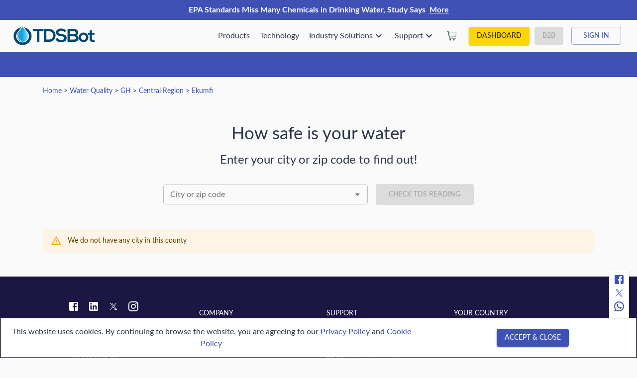

--- FILE ---
content_type: application/javascript; charset=UTF-8
request_url: https://watertds.com/pages-GeoList.9ee07bf53767d517c310.js
body_size: 4701
content:
(window.__LOADABLE_LOADED_CHUNKS__=window.__LOADABLE_LOADED_CHUNKS__||[]).push([[31],{1049:function(e,t,a){"use strict";a.d(t,"a",(function(){return i}));var n=a(35);const i=Object(n.a)(e=>({welcomeRoot:{[e.breakpoints.down("sm")]:{overflow:"hidden"}},textAccent:{color:e.palette.other.highlight,"margin-block-start":"0.5em","margin-block-end":"0.3em"},blockSpacing:{padding:e.spacing(4,0)},blockSpacing2:{padding:e.spacing(2,0)},blockSpacingTop:{paddingTop:e.spacing(4)},floatImageContainerRight:{float:"left",paddingRight:e.spacing(2),[e.breakpoints.down("sm")]:{float:"none",paddingRight:0,padding:({imagePaddingTop:t,imagePaddingBottom:a})=>e.spacing(t?2:0,0,a?2:0,0)}},floatImageContainerLeft:{float:"right",paddingBottom:e.spacing(2),paddingLeft:e.spacing(2),[e.breakpoints.down("sm")]:{float:"none",paddingRight:0,paddingBottom:0,padding:({imagePaddingTop:t,imagePaddingBottom:a})=>e.spacing(t?2:0,0,a?2:0,0)}},blockImageContainer:{display:"flex",justifyContent:"center",alignItems:"center",flexDirection:"column",[e.breakpoints.down("sm")]:{width:"100%",padding:({imagePaddingTop:t,imagePaddingBottom:a})=>e.spacing(t?2:0,0,a?2:0,0)}},lazyBlock:{display:"flex",justifyContent:"center",alignItems:"center"},blockContainer:{[e.breakpoints.up("md")]:{display:({float:e})=>e?"block":"flex"},padding:({skipTopPad:t,skipBottomPad:a})=>e.spacing(t?0:4,0,a?0:4,0),alignItems:({alignTop:e})=>e?"flex-start":"center",[e.breakpoints.down("sm")]:{display:"flex",flexDirection:"column",justifyContent:"center"},"& ul":{marginTop:0,marginBottom:0,overflow:"hidden"}},reverseBlockContainer:{[e.breakpoints.down("sm")]:{display:"flex",flexDirection:"column-reverse",alignItems:"center"}},leftsideText:{width:"100%",margin:({alignTop:e})=>e?"0":"auto",paddingRight:e.spacing(5),"& ul":{textAlign:"left"},[e.breakpoints.down("sm")]:{paddingRight:0,textAlign:"center"}},rightSideText:{width:"100%",margin:"auto 0",paddingLeft:e.spacing(5),[e.breakpoints.down("sm")]:{paddingLeft:0,textAlign:"center"}},rightSideTextFloat:{"&:after":{content:'" "',display:"block",clear:"both"}},leftSideTextFloat:{"&:after":{content:'" "',display:"block",clear:"both"}},centerSideText:{width:"100%",margin:"auto 0",textAlign:"center","& ul":{paddingLeft:0},[e.breakpoints.down("sm")]:{paddingTop:e.spacing(2),paddingLeft:0,textAlign:"center"}},blockTextLight:{color:"#fff",[e.breakpoints.down("sm")]:{color:e.palette.text.primary}},blockTextLightMobile:{color:"#fff"},blockHeader:{fontSize:"2.4rem",[e.breakpoints.down("xs")]:{fontSize:"2rem"}},blockSubheader:{fontSize:"1.25rem"},subtitlePad:{paddingTop:e.spacing(2)},blockPlainText:{paddingTop:e.spacing(2)},h5bigger:{fontSize:"1.5rem"},subtitleBigger:{fontSize:"1.1rem"},highlight:{color:e.palette.other.highlight},blueLightBackground:{backgroundColor:e.palette.other.blueLight},subtitleBigger2:{fontSize:"1.3rem"},dynamicCard:{margin:e.spacing(4,0),paddingBottom:e.spacing(10),background:e.palette.primary.main},whiteLink:{color:"inherit"},cardGridItem:{display:"flex",justifyContent:"center"},cardCard:{position:"relative",maxWidth:400,width:"100%",manHeight:475,[e.breakpoints.down("sm")]:{textAlign:"center"}},cardMedia:{height:331,borderBottomLeftRadius:"80%",color:"#fff",padding:e.spacing(3),textAlign:"right"},cardCircleImage:{position:"absolute",left:"10%",bottom:"35%","-webkit-box-shadow":"0px 7px 15px -3px rgba(0,0,0,0.5)",boxShadow:"0px 7px 15px -3px rgba(0,0,0,0.5)",borderRadius:"50%"},cardText:{padding:4},smallPadding:{padding:"16px 0"},cardSubHeader:{fontSize:"1.25rem",fontWeight:700},captionDownloadWrapperCenter:{textAlign:"center"},captionDownloadWrapper:{display:"flex",[e.breakpoints.down("sm")]:{justifyContent:"center"}},removeStyleList:{"& ul":{listStyleType:"none"}},wrapperButtonWatchVideo:{marginTop:e.spacing(3)},typography:{margin:e.spacing(1,0,0,0)},htmlFromApi:{fontSize:"1rem",lineHeight:"1.75","& p, ul":{margin:e.spacing(1,0,0,0)}},bold:{fontWeight:"bold"},promoButton:{lineHeight:"1.2rem",wordBreak:"normal"},footNote:{fontSize:"0.8rem"},wqFaqTitle:{fontSize:"1rem",lineHeight:"1.3"},wqArticleTwoLines:{maxHeight:"3rem",overflow:"hidden",textOverflow:"ellipsis"}}))},1056:function(e,t,a){var n=a(109);e.exports=function(){return n.Date.now()}},1057:function(e,t,a){var n=a(600),i=a(321),o=a(599),r=/^[-+]0x[0-9a-f]+$/i,l=/^0b[01]+$/i,c=/^0o[0-7]+$/i,d=parseInt;e.exports=function(e){if("number"==typeof e)return e;if(o(e))return NaN;if(i(e)){var t="function"==typeof e.valueOf?e.valueOf():e;e=i(t)?t+"":t}if("string"!=typeof e)return 0===e?e:+e;e=n(e);var a=l.test(e);return a||c.test(e)?d(e.slice(2),a?2:8):r.test(e)?NaN:+e}},1058:function(e,t,a){var n=a(321),i=a(1056),o=a(1057),r=Math.max,l=Math.min;e.exports=function(e,t,a){var c,d,s,u,m,g,p=0,f=!1,b=!1,h=!0;if("function"!=typeof e)throw new TypeError("Expected a function");function y(t){var a=c,n=d;return c=d=void 0,p=t,u=e.apply(n,a)}function E(e){return p=e,m=setTimeout(k,t),f?y(e):u}function v(e){var a=e-g;return void 0===g||a>=t||a<0||b&&e-p>=s}function k(){var e=i();if(v(e))return w(e);m=setTimeout(k,function(e){var a=t-(e-g);return b?l(a,s-(e-p)):a}(e))}function w(e){return m=void 0,h&&c?y(e):(c=d=void 0,u)}function T(){var e=i(),a=v(e);if(c=arguments,d=this,g=e,a){if(void 0===m)return E(g);if(b)return clearTimeout(m),m=setTimeout(k,t),y(g)}return void 0===m&&(m=setTimeout(k,t)),u}return t=o(t)||0,n(a)&&(f=!!a.leading,s=(b="maxWait"in a)?r(o(a.maxWait)||0,t):s,h="trailing"in a?!!a.trailing:h),T.cancel=function(){void 0!==m&&clearTimeout(m),p=0,c=g=d=m=void 0},T.flush=function(){return void 0===m?u:w(i())},T}},1086:function(e,t,a){"use strict";a.d(t,"a",(function(){return r}));var n=a(0),i=a(87),o=a(19);function r(e=null,t=!0){const a=Object(o.b)();Object(n.useEffect)(()=>{t&&a({type:i.a.BREADCRUMBS_TITLE_LOAD,payload:e})},[e]),Object(n.useEffect)(()=>function(){a(Object(i.c)())},[])}},1094:function(e,t,a){"use strict";a.d(t,"a",(function(){return l})),a.d(t,"b",(function(){return c}));var n=a(33),i=a(15),o=a(4);function r(e){const{name:t,country:a,city_zipcode:n,postal_code:i,place_name:r,admin_level_1:l,admin_level_2:c}=e,{name:d}=l||{},{name:s}=c||{};let u="";return n===o.c.CITY&&(u=`${t}, ${s?s+", ":""}${d?d+", ":""}${a}`),n===o.c.ZIPCODE&&(u=`${i}, ${r}`),u}const l=Object(n.a)([e=>e.geo.geoNamesSearch.data],Object(i.memoize)(e=>e.map(e=>{const{url:t}=e;return{label:r(e),value:t}}))),c=Object(n.a)([e=>e.geo.geoNamesSearch.data],Object(i.memoize)(e=>e.map(e=>{const{id:t}=e;return{label:r(e),value:t}})))},1112:function(e,t,a){"use strict";a.d(t,"a",(function(){return x})),a.d(t,"b",(function(){return O}));var n=a(0),i=a.n(n),o=a(40),r=a(19),l=a(17),c=a(1094),d=a(259),s=a(973),u=a(546),m=a(960),g=a(1049),p=a(70),f=a(35),b=a(108),h=a(191),y=a(111),E=a.n(y),v=a(1058),k=a.n(v),w=a(4);const T=Object(f.a)(e=>({wrapperBlock:{width:"100%"},wrapperForm:{width:"100%",maxWidth:"640px",margin:"0 auto",marginTop:e.spacing(2)},comingSoonText:{marginBottom:e.spacing(2)}})),x={DEFAULT:"default",EMBEDDED:"embedded"};function O({type:e=x.DEFAULT}){const t=Object(g.a)(),a=T(),n=(Object(p.a)(),Object(r.c)(c.a)),m=Object(r.c)(e=>e.geo.geoNamesSearch.loadResult),f=Object(r.b)(),y=Object(o.f)(),[v,O]=i.a.useState(""),S=(null==v?void 0:v.length)>0,j=()=>{y.push(w.q.REAL_TIME_WATER_QUALITY+"/"+v)},L=e=>{const t=E()(e.target.value);t.length>2&&A(t)},A=i.a.useCallback(k()(e=>R(e),500),[]),C=i.a.useCallback(e=>{13===e.keyCode&&S&&j()},[S]),R=e=>{f(Object(l.d)({q:e}))};return i.a.useEffect(()=>function(){f({type:l.k.GEO_NAMES_SEARCH_RESET})},[]),i.a.createElement("div",{className:t.blockContainer},i.a.createElement("div",{className:a.wrapperBlock},e===x.DEFAULT&&i.a.createElement(i.a.Fragment,null,i.a.createElement(d.a,{variant:"h3",align:"center"},"How safe is your water"),i.a.createElement(d.a,{className:`${t.blockPlainText} ${t.h5bigger}`,variant:"h5",align:"center"},"Enter your city or zip code to find out!",m.loading&&i.a.createElement(_,null))),e===x.EMBEDDED&&i.a.createElement(d.a,{align:"center",variant:"h5"},"Check water quality in another city or zip code ",m.loading&&i.a.createElement(_,null)),i.a.createElement(b.a,{container:!0,spacing:2,alignItems:"center",className:a.wrapperForm},i.a.createElement(b.a,{item:!0,sm:8,xs:12},i.a.createElement(s.a,{size:"small",options:n,getOptionLabel:e=>e.label,filterOptions:(e,t)=>e,renderInput:e=>i.a.createElement(u.a,Object.assign({onKeyDown:C,onKeyUp:L,size:"small"},e,{label:"City or zip code",placeholder:"min. 3 symbols",variant:"outlined"})),onChange:(e,t,a)=>{var n;(n=t)&&n.value?O(n.value):O("")}})),i.a.createElement(b.a,{item:!0,sm:4,xs:12},i.a.createElement(h.a,{disabled:!S,type:"submit",onClick:j},e===x.DEFAULT?"Check TDS Reading":"Check")))))}const _=()=>i.a.createElement("div",{style:{paddingLeft:5,display:"inline-block",position:"absolute"}},i.a.createElement(m.a,{size:"0.9rem"}))},1238:function(e,t,a){"use strict";a.d(t,"c",(function(){return n})),a.d(t,"b",(function(){return i})),a.d(t,"a",(function(){return o}));const n=e=>"Real Time Water Quality in "+e,i=e=>`Tap water quality in ${e}, Reverse Osmosis (RO) water filter systems, Real Time Water Quality (TDS), Total Volume water filtered, Flow rate, RO Filter Cartridges status, Predictive maintenance Alerts, IOT, TDSBot, drinking water, water contamination, water pollution, ground water quality`,o=e=>`Find out the real time water quality in ${e} based on data collected from TDSBots. TDSBot is an IoT based real time water quality system for Reverse Osmosis (RO) water filter systems that shows the status of filter cartridges and gives predictive maintenance alerts.`},674:function(e,t,a){"use strict";a.r(t);var n=a(0),i=a.n(n),o=a(40),r=a(31),l=a(19),c=a(333),d=a(1028),s=a(971),u=a(17),m=a(4),g=a(1112),p=a(1238),f=a(15),b=a(35),h=a(1036),y=a(48),E=a(1086),v=a(259),k=a(75);const w=Object(b.a)(e=>({container:{display:"flex","flex-wrap":"wrap"},column:{flex:"25%",[e.breakpoints.down("sm")]:{flex:"50%"},"& a":{display:"block",padding:e.spacing(0,0,1,0)}}})),T=1,x=2,O=3;function _(e,t,a=null,n,i,o,r){let l=m.q.GEO_LIST;switch(r){case 0:l+=`/${t}/`;break;case T:l+=`/${n}/${t}/`;break;case x:l+=`/${n}/${i}/${t}/`;break;default:case O:l=m.q.REAL_TIME_WATER_QUALITY+`/${a}/`}return l}t.default=function(){const{country:e,admin_level_1_id:t,admin_level_2_id:a}=Object(o.h)(),n=(Object(o.f)(),Object(l.b)()),b=w(),[S,j]=i.a.useState([]),[L,A]=i.a.useState(""),[C,R]=i.a.useState(""),D=Object(y.a)(),$=Object(h.a)(D.breakpoints.down("sm"));Object(E.a)(S);const I=Object(l.c)(k.q),B=Object(l.c)(e=>e.address.countryData.loadResult.loaded),q=Object(l.c)(e=>e.geo.getAdminLevel1.data),z=Object(l.c)(e=>e.geo.getAdminLevel1.loadResult),N=Object(l.c)(e=>e.geo.getAdminLevel2.data),M=Object(l.c)(e=>e.geo.getAdminLevel2.loadResult),W=Object(l.c)(e=>e.geo.getCities.data),F=Object(l.c)(e=>e.geo.getCities.loadResult),P=i.a.useMemo(()=>e&&t&&a?O:e&&t?x:e?T:0,[e,t,a]);i.a.useEffect(()=>{e&&(z.loaded||n(Object(u.e)({country:e})))},[e]),i.a.useEffect(()=>{t&&e&&(M.loaded||n(Object(u.f)({country:e,admin_level_1_id:t})))},[t,e]),i.a.useEffect(()=>{a&&t&&e&&(F.loaded||n(Object(u.g)({country:e,admin_level_1_id:t,admin_level_2_id:a})))},[a,t,e]);const H=i.a.useMemo(()=>{let e=!1;return 0===P&&(e=!0),P===T&&(e=!0),P===x&&(e=z.loaded),P===O&&(e=z.loaded&&M.loaded),e},[z,M,F,P]),U=e,G=q.find(e=>e.slug==t),Y=N.find(e=>e.slug==a),K=P===T?U:P===x?null==G?void 0:G.name:P===O?null==Y?void 0:Y.name:0===P?"":void 0,Q=Object(p.c)(K),V=Object(p.b)(K),Z=Object(p.a)(K);i.a.useEffect(()=>{if(H){let n=[],i="",o="";P===T&&(0===q.length&&z.loaded||z.error?o="We do not have any state in this country":q.length>0&&(i=`Are you looking for water quality in any city in the ${U}. You can search above or click on the state of your choice`)),P===x&&(0===N.length&&M.loaded||M.error?o="We do not have any county in this state":N.length>0&&(i=`Are you looking for water quality in any city in the ${null==G?void 0:G.name}. You can search above or click on the county of your choice`)),P===O&&(0===W.length&&F.loaded||F.error?o="We do not have any city in this county":W.length>0&&(i=`Are you looking for water quality in any city in ${Y?(null==Y?void 0:Y.name)+", ":""}${null==G?void 0:G.name}. You can search above or click on the city of your choice`)),n=n.concat({title:Object(f.toUpper)(U),link:e?`${m.q.GEO_LIST}/${e}/`:m.q.GEO_LIST+"/"}),P>T&&(n=n.concat({title:null==G?void 0:G.name,link:`${m.q.GEO_LIST}/${e}/${t}/`})),P>x&&(console.log(Y,"adminLevel2Title"),n=n.concat({title:null==Y?void 0:Y.name,link:`${m.q.GEO_LIST}/${e}/${t}/${a}/`})),j(n),R(o),A(i)}},[H,P,q,N,W,z,M,F]);const J=i.a.useMemo(()=>0===P?I:P===T?q:P===x?N:P===O?W:void 0,[B,z,M,F,P]),X=i.a.useMemo(()=>{if(!(null==J?void 0:J.length))return[];let e=Object(f.chunk)(J,Math.ceil(J.length/4)),t=[];if($){for(let a=0;a<4;a++)a%2==0&&t.push(e[a]);for(let a=0;a<4;a++)a%2!=0&&t.push(e[a]);return t}return e},[J,$]),ee=()=>{0===P&&n({type:u.k.GET_ADMIN_LEVEL_1_RESET}),P===T&&n({type:u.k.GET_ADMIN_LEVEL_2_RESET}),P===x&&n({type:u.k.GET_CITIES_RESET})};return i.a.createElement(i.a.Fragment,null,i.a.createElement(c.a,null,i.a.createElement("title",null,Q),i.a.createElement("meta",{name:"keywords",content:V}),i.a.createElement("meta",{name:"description",content:Z}),i.a.createElement("meta",{property:"og:title",content:Q}),i.a.createElement("meta",{property:"og:description",content:Z})),i.a.createElement(d.a,{pb:4},i.a.createElement(g.b,null),!C&&L&&i.a.createElement(d.a,null,i.a.createElement(v.a,null,i.a.createElement("a",{href:"javascript:history.back();",rel:"external nofollow",style:{backgroundColor:"aliceblue",padding:8,borderRadius:4,marginRight:8}},"← back"),L)),C&&i.a.createElement(s.a,{severity:"warning"},C)),i.a.createElement("div",{className:b.container},X.map((n,o)=>i.a.createElement("div",{className:b.column,key:o},n.map((n,o)=>i.a.createElement(r.b,{key:o,onClick:ee,to:_(n.id,n.slug,n.url,e,t,a,P)},n.name))))))}}}]);